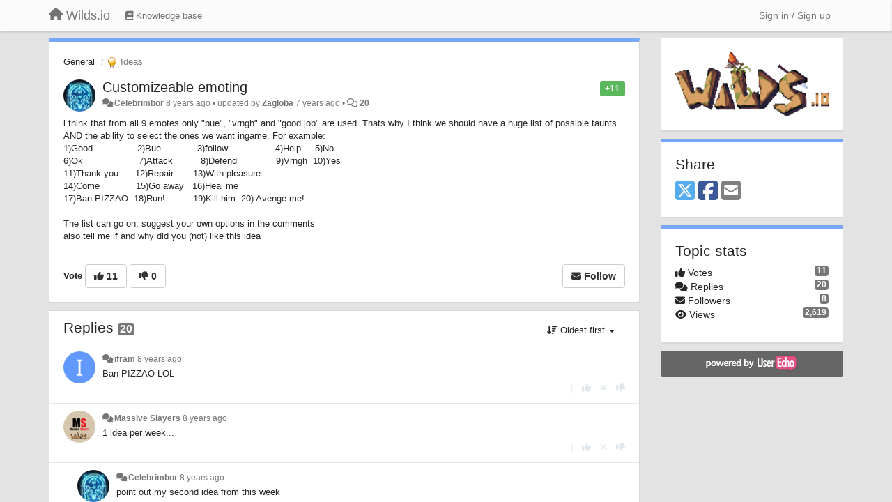

--- FILE ---
content_type: text/html; charset=utf-8
request_url: https://wilds.userecho.com/communities/1/topics/4242-customizeable-emoting
body_size: 11738
content:
<!DOCTYPE html>
<html lang="en" dir="ltr">
  <head>
    <meta charset="utf-8">
    <meta http-equiv="X-UA-Compatible" content="IE=edge">

    
    <meta name="viewport" content="width=device-width, initial-scale=1.0" />    

    <meta name="description" content="
  I think that from all 9 emotes only &quot;bue&quot;, &quot;vrngh&quot; and &quot;good job&quot; are used. Thats why I think we should have a huge list of possible taunts AND the ability to select the ones we want ingame. For example:1)Good        2)Bue      3)follow        4)Help  5)No6)Ok          7)Attack     8)Defend       9)Vrngh 10)Yes11)Thank you   12)Repair   13)With pleasure14)Come      15)Go away 16)Heal me17)Ban PIZZAO 18)Run!     19)Kill him 20) Avenge me!The list can go on, suggest your own options in the commentsalso tell me if and why did you (not) like this idea
">
    <meta name="author" content="">
    <meta name="apple-mobile-web-app-capable" content="yes">

    <title>
  Customizeable emoting / General / Wilds.io
</title>
    
  
  <meta name="title" content="Customizeable emoting / General / Wilds.io" />
  


    
    <link rel="canonical" href="https://wilds.userecho.com/communities/1/topics/4242-customizeable-emoting"/>
    

    

    
    <link rel="apple-touch-icon" href="https://wilds.userecho.com/s/attachments/19131/0/0/project_logo_jeQlHA4.png">
    

    


<script>
var initqueue = [];
var interface_mode = '';
var _uls_ls=(new Date()).getTime();
if (typeof __subfolder == 'undefined') var __subfolder='';

var _ue_globals=[];
_ue_globals['is_staff'] = false;
_ue_globals['lang_code'] = 'en';
_ue_globals['lang_direction'] = 'ltr';
_ue_globals['datepicker_lang_code'] = 'en';
_ue_globals['max_image_upload_size'] = 5242880;
_ue_globals['max_file_upload_size'] = 20971520;



_ue_globals['redactor_file_upload'] = false;

_ue_globals['redactor_ueactions'] = false;
_ue_globals['redactor_ue_ai'] = false;





function _checkYT(img){
	if(img.naturalHeight <= 90){
		var path = img.src;
		var altpath = path.replace('/maxresdefault.webp','/hqdefault.jpg').replace('/vi_webp/','/vi/');
		if (altpath != path){
			img.src = altpath;
		}
	}
}
</script>





    
    
    

    
    

    <link rel="stylesheet" href="/s/compress/css/output.3820a72a670e.css" type="text/css">

    

    <!-- HTML5 shim and Respond.js IE8 support of HTML5 elements and media queries -->
    <!--[if lt IE 9]>
      <script src="https://oss.maxcdn.com/libs/html5shiv/3.7.0/html5shiv.js"></script>
      <script src="https://oss.maxcdn.com/libs/respond.js/1.4.2/respond.min.js"></script>
    <![endif]-->

    



<style>

body {




}

/* Dashboard background color */


body {background-color: #E3E3E3;}

.module.module-topiclist .module-body {
  background-color: #E3E3E3;
}

/* Modules background color */
.panel {
background-color: #ffffff;
}

.ue_project_item {
background-color: #ffffff;
}

.module .module-body {
background-color: #ffffff;
}

.ue-content {
background-color: #ffffff;
}

.modal-content {
background-color: #ffffff;
}

.module-nav {
background-color: #ffffff;
}

.module-search .results-pane, .result-info {
background-color: #ffffff;
}

.module-topiclist .topic-item {
    background-color: #ffffff;
}

.module-topiclist .top-section {
    background-color: #ffffff;
    }

.module-topiclist .bottom-section {
    background-color: #ffffff;
    }

.navbar-nav .open .dropdown-menu {
    background-color: #ffffff;
}

.popover-title {
background-color: #f5f5f5;
}

.module-topiclist .tabbed ul.nav-pills, .module-topiclist .tabbed ul#tabs li.active a{
    background-color: #ffffff;
    color:#262626;
}


.dropdown-menu>li>a:hover, .btn-canned-response-dropdown .dropdown-menu>li>div.topic-item:hover {
 background-color: #ffffff;
}

/* Modules border color */

.panel-default {
border-color: #d8d8d8;
}

.ue-content table td {
border-color: #d8d8d8;
}

.ue-content table thead td {
    border-bottom: 3px solid #d8d8d8 !important;
}

.ue-content a.i_item_file:before{
    color: rgba(38,38,38,0.5) !important;
}

.module .module-body {
	border-color: #d8d8d8
}

.module {
    border-color: #d8d8d8
}

.form-control {
	border-color: #d8d8d8
}

.redactor-layer {
border-color: #d8d8d8
}

.admin-post-features {
border-bottom: 1px solid #d8d8d8;
}

.modal-header {
border-bottom: 1px solid #d8d8d8;
}

.modal-footer {
border-top: 1px solid #d8d8d8;
}

/*
.topic-solution {
border-color: #d8d8d8;
}
*/

/* Modules lighter color */



.bs-callout-info {
background-color: #f5f5f5;
}


.module-team h3 {
border-bottom: solid 1px #f5f5f5;
}

.comment-private {
background-color: #f5f5f5;
}

.comment-private .ue-content {
background-color: #f5f5f5;
}


.popover-content {
background-color: #ffffff;
}

.ue_project_item > div:first-child {
background-color: #f5f5f5;
}


.table-striped>tbody>tr:nth-child(odd)>td, .table-striped>tbody>tr:nth-child(odd)>th {
background-color: #f5f5f5;
}

.module .module-body .well {
background-color: #f5f5f5;
border-color:#d8d8d8;
}

.pagination>li>a, .pagination>li>span {
background-color: #f5f5f5;
border-color:#d8d8d8;
color:#262626;
}

.nav>li>a:hover, .nav>li>a:focus {
background-color: #f5f5f5;
}

.dropdown-menu {
background-color: #f5f5f5;
}

.dropdown-menu>li>a, .dropdown-menu>li>a:hover {
color:#262626;
}

.nav .open>a, .nav .open>a:hover, .nav .open>a:focus {
background-color: #f5f5f5;
}

.form-control {
background-color: #f5f5f5;
}

.form-control[disabled], .form-control[readonly], fieldset[disabled] .form-control{
background-color: #f5f5f5;
}

.editor-simulator {
  background: #f5f5f5;
  border: 1px solid #d8d8d8;
}

.redactor-layer {
    background-color: #f5f5f5;
}

/*
.redactor-box.redactor-styles-on {
  background-color: #ffffff;
}
*/
/*
body .redactor-box .ue-editor {
  background-color: #ffffff;
}*/
/*
.topic-solution {
background-color: #f5f5f5;
}
*/

/* Badge color */
.badge {
background-color: #
}

/* Font color */
.module-team .staff .username a {
    color:#262626;
}

.module-team .item-username a {
    color:#262626;
}

.ue_project_stats {
    color:#262626;
}


body, .module a,.widget .close  {
	color:#262626;
}

.user-mini-profile a {
    color:#262626;
}


.redactor-dropdown a {
    color: black;
}

.topic-header, .topic-item .topic-header a{
    color:#262626;
}


.form-control, .close {
    color:#262626;
}

.module-topiclist .topic-item:hover {
border-left: solid 4px rgba(38,38,38,0.5);
border-right: solid 4px rgba(38,38,38,0.5);
}


.comment-item:hover {
/*border-left: solid 4px rgba(38,38,38,0.5);
border-right: solid 4px rgba(38,38,38,0.5);
*/

background-color: rgba(245,245,245,0.8);
}

.frontend .navbar-fixed-top .dropdown-menu a {
    color:#262626;
}

/* Light font color */
.module-team .staff .title {
color: #7A7A7A;
}

.module-team .item-rating {
color: #7A7A7A;
}

/* Links color */
a {
color: #428bca;
}

.ue-content a {
color: #428bca;
}
.ue-content blockquote{
color:#262626;
}
.ue-content pre {
color:#262626;
background-color: #f5f5f5;
border-color: #d8d8d8;
word-break: keep-all;
}

.module-stats-topics h4 {
color: #428bca;
}

/* Navigation bar background color */
.frontend .navbar-fixed-top {
background-color: #fbfbfb;
}

.frontend .navbar-fixed-top .btn-default {
background-color: #fbfbfb;
}

.frontend .navbar {
border-color:#7F7F7F;
}

.frontend .navbar .nav>li>a:hover, .nav>li>a:focus {
background-color: #fbfbfb;
}

.frontend .navbar-fixed-top .nav .open>a,.frontend .navbar-fixed-top .nav .open>a:hover,.frontend .navbar-fixed-top .nav .open>a:focus {
background-color: #fbfbfb;
}

/* Navigation bar text color */
.frontend .navbar-fixed-top a, .frontend .navbar .nav > li > a {
color: #737373;
}

/* input group addons */
.input-group-addon {
background-color: #f5f5f5;
color: #262626;
border-color: #d8d8d8;
}

/*
.powered-by-ue-visibility .module-body {
background-color: #f5f5f5;
}
*/

.module-topiclist .topic-item.new-for-user,
.module-topiclist .topic-item.new-for-user .ue-content {
    background-color: #F2F5A9;
}




.module-categories ul > li.selected, .module-forums ul > li.selected, .module-user-profile-menu ul > li.selected{
background-color: rgba(245,245,245,0.8);
}














.powered-by-ue-visibility,
body .module.powered-by-ue-visibility,
body .module.powered-by-ue-visibility .module-body,
body .module.powered-by-ue-visibility .module-body a,
body .module.powered-by-ue-visibility .module-body a img{
    display: block !important;
    visibility: visible !important;
}
body .module.powered-by-ue-visibility .module-body a img{
    margin:auto;
}



</style>


    <link rel="shortcut icon" href="/s/images/favicon.ico" />



    
  </head>

<body class="frontend theme-default 
  dashboard layout-right-sidebar view-topic
" 
  data-forum-id='1'
>







    <div class="navbar navbar-fixed-top" role="navigation">
      <div class="container">

        


        <div class="navbar-header">
          <a class="navbar-brand" href="/"><i class="fas fa-home"></i><span class="hidden-sm placeholder"> Wilds.io</span></a>
        </div>

        <div class="collapse2 navbar-collapse2">
          <ul class="nav navbar-nav hidden-xs">
            
              
              
              
              
              
            

            
              
              
                
                <li class="navbar-kb-forums"><a href="/knowledge-bases/2-faq"><i class="fas fa-book"></i><span class="hidden-xs"> Knowledge base</span></a></li>
                
              
            

            
          </ul>


        
        <button type="button" class="btn btn-default pull-right nav-button visible-xs offcanvas-toggle" data-toggle="offcanvas" aria-label="Menu"><i class="fas fa-bars"></i></button>
        
        
        <ul class="nav nav-right hidden-xs">
          






  
    <li class="link-signin"><a href="#" class="btn btn-default" onclick="showSigninPanel();return false;" aria-label="Sign in / Sign up"><span class="visible-xs visible-sm"><i style="padding-left: 3px;padding-right: 3px;" class="fas fa-sign-in-alt"></i></span><span class="hidden-xs hidden-sm">Sign in / Sign up</span></a></li>
  




<script>
function extractFullDomain(url){
	var location_array = url.split('/');
	var domain = "";
	for (i = 0; i < 3; i++) { 
    	domain += location_array[i];
    	if (i < 2) {
    		domain += "/";
    	}
	}
	return domain;
}
function showSigninPanel(locResult){
	
		params='';if (locResult) params = '?local_result='+escape(locResult);
		
		ue_modal({'src':'/dialog/signin/'+params, 'max-width':'500px', callback: function () {ueTriggerEvent(window, 'uesigninpopuploaded');}});
	
}



</script>


         </ul>
         


        </div><!-- /.nav-collapse -->


      </div><!-- /.container -->
    </div><!-- /.navbar -->

<div class="navbar-offcanvas">
<button class="btn btn-default back-button" data-toggle="offcanvas" aria-label="Menu"><i class="fas fa-chevron-right"></i></button>

<ul class="nav user-menu">
  






  
    <li class="link-signin"><a href="#" class="btn btn-default" onclick="showSigninPanel();return false;" aria-label="Sign in / Sign up"><span class="visible-xs visible-sm"><i style="padding-left: 3px;padding-right: 3px;" class="fas fa-sign-in-alt"></i></span><span class="hidden-xs hidden-sm">Sign in / Sign up</span></a></li>
  




<script>
function extractFullDomain(url){
	var location_array = url.split('/');
	var domain = "";
	for (i = 0; i < 3; i++) { 
    	domain += location_array[i];
    	if (i < 2) {
    		domain += "/";
    	}
	}
	return domain;
}
function showSigninPanel(locResult){
	
		params='';if (locResult) params = '?local_result='+escape(locResult);
		
		ue_modal({'src':'/dialog/signin/'+params, 'max-width':'500px', callback: function () {ueTriggerEvent(window, 'uesigninpopuploaded');}});
	
}



</script>


</ul>

</div>





<div id="wrap">

    <div class="container">
      

      
      <div id="content-wrapper" class="row row-offcanvas row-offcanvas-right">




        <!-- main -->
        <div class="main-content col-xs-12 col-sm-8 col-md-9">
          <div class="row">
            
  
    


   <div id="module_42" class="module module-topic" >
       	




<div class="topic-container">








<!-- Topic item -->
<div id="topic-4242" data-topic-mode="full" data-topic-id="4242" data-forum-id="1" class="topic-item topic-item-full">

<div class="module-body">



<ol class="breadcrumb" style="margin-bottom:0px;">

  <li><a href="/communities/1-general">General</a></li>

  <li class="active"><span class="topic-type-image" title="Ideas">

	
		
		
		
			<img src="/s/cache/33/a2/33a247611ce2e695282d435d1b0b9b08.png" width="16" height="16" alt="" style="width:16px;height:16px;"/>
		
		
	

Ideas</span></li>
</ol>





<div class="topic-avatar">
<img class="avatar ajax-popover clickable" onclick="window.open('/users/4180-celebrimbor/topics/')" style="height:46px;width:46px;background-color:#FFFFFF;" src="/s/cache/06/8a/068aaac4e42482d572e75ddbab19b6c0.png" data-popover-class="mini-profile" data-popover-object-id="4180" data-popover-url="/dialog/user/4180/mini-profile/" alt=""/>

</div>







<div class="topic-votes pull-right">
        <span  data-toggle="tooltip" title="11 votes"  class="label label-success">+11</span>
</div>








    
    
    <div class="topic-status topic-status-1">
        
        
        <span class="label label-sm" style="background-color:#999999"></span>
        
        
    </div>
    
    
    

    


    <ul class="topic-actions" data-topic-id="4242">
        
            
        
    </ul>
    

    

    


    
    
    <h1 class="topic-header"><a href='/communities/1/topics/4242-customizeable-emoting' target='_self'>Customizeable emoting</a></h1>
    
    
    


    
    <div class="topic-details">
        <i class="fa-fw fas fa-comments icon-source" title="via Forum" data-html="true" rel="tooltip"></i><a class="ajax-popover" href="/users/4180-celebrimbor/topics/" data-popover-class="mini-profile" data-popover-object-id="4180" data-popover-url="/dialog/user/4180/mini-profile/">Celebrimbor</a> <span class="date-created" data-toggle="tooltip" title="Oct. 18, 2017, 7:55 p.m.">8 years ago</span>


        
        •
        
            <span class="topic-updated-info"> updated by <a class="ajax-popover" href="/users/5152-zagoba/topics/" data-popover-class="mini-profile" data-popover-object-id="5152" data-popover-url="/dialog/user/5152/mini-profile/">Zagłoba</a> <span class="date-updated" data-toggle="tooltip" title="Sept. 3, 2018, 3:28 p.m.">7 years ago</span> • </span>
        

        <span class="topic-comment-count">
            <i class="far fa-comments"></i> <a href='/communities/1/topics/4242-customizeable-emoting' target='_self'>20</a>
        </span>

        <span id="fb4242performer"></span>

        

        

    </div>
    


    


    
	<div class="topic-text ue-content"><div><p>i think that from all 9 emotes only "bue", "vrngh" and "good job" are used. Thats why I think we should have a huge list of possible taunts AND the ability to select the ones we want ingame. For example:</p><p>1)Good&nbsp; &nbsp; &nbsp; &nbsp; &nbsp; &nbsp; &nbsp; &nbsp; 2)Bue&nbsp; &nbsp; &nbsp; &nbsp; &nbsp; &nbsp; &nbsp;3)follow&nbsp; &nbsp; &nbsp; &nbsp; &nbsp; &nbsp; &nbsp; &nbsp; &nbsp;4)Help&nbsp; &nbsp; &nbsp;5)No</p><p>6)Ok&nbsp; &nbsp; &nbsp; &nbsp; &nbsp; &nbsp; &nbsp; &nbsp; &nbsp; &nbsp; 7)Attack&nbsp; &nbsp; &nbsp; &nbsp; &nbsp; 8)Defend&nbsp; &nbsp; &nbsp; &nbsp; &nbsp; &nbsp; &nbsp; 9)Vrngh&nbsp; 10)Yes</p><p>11)Thank you&nbsp; &nbsp; &nbsp; 12)Repair&nbsp; &nbsp; &nbsp; &nbsp;13)With pleasure</p><p>14)Come&nbsp; &nbsp; &nbsp; &nbsp; &nbsp; &nbsp; &nbsp;15)Go away&nbsp; &nbsp;16)Heal me</p><p>17)Ban PIZZAO&nbsp; 18)Run!&nbsp; &nbsp; &nbsp; &nbsp; &nbsp; 19)Kill him&nbsp; 20) Avenge me!</p><p><br></p><p>The list can go on, suggest your own options in the comments</p><p>also tell me if and why did you (not) like this idea</p></div><div class="gradientback"></div></div>

	

	

    

    

	


	

	<!-- voting & follow -->
	
    


  <!-- voting & follow -->
  <div class="actions-bar">
  <div style="display:none"><input type="hidden" name="csrfmiddlewaretoken" value="kbtuLI7bT9xHCAwl2UUWEreXtrmdeYKO8YOnOty98K4PbunE6X2DvnReDuiM8AMo"></div>
  
    <span class="vote-text hidden-xs">Vote</span>

    

      

        <button data-action="vote" data-toggle="tooltip" title="+1 this topic" data-vote-value="1" data-loading-text="<i class='fas fa-sync fa-spin'></i>" class="btn btn-default"><i class="fas fa-thumbs-up"></i> <span>11</span></button>

      

    
      

        <button data-action="vote" data-toggle="tooltip" title="-1 this topic" data-vote-value="-1" data-loading-text="<i class='fas fa-sync fa-spin'></i>" class="btn btn-default"><i class="fas fa-thumbs-down"></i> <span>0</span></button>
      
          
    
    
    
    <button data-action="vote" data-toggle="tooltip" title="Remove your vote from this topic" data-loading-text="<i class='fas fa-sync fa-spin'></i>" class="btn btn-default" style="font-weight:normal;display:none" data-vote-value="0">Undo</button>

    
  
  


  <button  class="btn btn-default pull-right btn-follow" data-toggle="tooltip" data-follow-text="Follow" data-following-text="Following" title="When somebody makes an update here, you will get an email with the details" data-loading-text="<i class='fas fa-sync fa-spin'></i>" data-object-type="topic" data-object-id="4242" data-action="follow"><i class="fas fa-envelope"></i> <span>Follow</span></button>

  </div>
    


    <!-- voting for kb -->
    
    

    
    

    
    

    
    

    </div>


    
    
    

    
    
    
    
    
    

</div>


</div>


   </div>





<!-- comments -->
	<div class="module module-comments">
        <div class="module-body">

    <ul class="nav nav-pills">
    <li>

	<div class="text-21">

    
        
        Replies <span class="label label-default" style="padding: 0px 3px 1px 3px;" id="count">20</span>
        

        
    

    </div>

    </li>

    <li id="dropdown-sort" class="dropdown pull-right" data-toggle="tooltip" title="" data-original-title="Select sorting mode for comments">
    <a role="button" id="sort-combo-link" direction="up" class="dropdown-toggle" data-toggle="dropdown">

    <i class="fas fa-sort-amount-down"></i>
    Oldest first <b class="caret"></b></a>
    <ul class="dropdown-menu pull-right">
        <li data-action='reply-change-order' data-direction='down'><a href="#">Newest first</a></li>
        <li data-action='reply-change-order' data-direction='up'><a href="#">Oldest first</a></li>
    </ul>
    </li>

    </ul>


	



		

		<div class="comments-list" data-comments-order="up" data-topic-id="4242">
			
<!-- Comment item -->
<div id="comment-24719" data-id="24719" data-depth="0" data-privacy-mode="1" class="comment-item co0 " data-created="2017-10-18 20:03:45"data-user-id="4413">
  	
	<div class="topic-avatar"><img class="avatar ajax-popover clickable" onclick="window.open('/users/4413-ifram/topics/')" style="height:46px;width:46px;background-color:#6199FF;" src="https://cdn.userecho.com/characters/105.png?1" data-popover-class="mini-profile" data-popover-object-id="4413" data-popover-url="/dialog/user/4413/mini-profile/" alt=""/>
</div>
	
	
	<div class="info-status comment-votes pull-right"><span class="label hidden">0</span></div>
	

    

	

	



	
	
	

	
	
	<div class="comment-details">
		<i class="fa-fw fas fa-comments icon-source" title="via Forum" data-html="true" rel="tooltip"></i><a class="author ajax-popover" href="/users/4413-ifram/topics/" data-popover-class="mini-profile" data-popover-object-id="4413" data-popover-url="/dialog/user/4413/mini-profile/">ifram</a> <a data-toggle="tooltip" data-html="true" title="Oct. 18, 2017, 8:03 p.m." href="#comment-24719">8 years ago</a>
    </div>
	<div class="comment-text ue-content"><p>Ban PIZZAO LOL</p></div>
	



<div class="comment-actions-bar">
<ul class="comment-actions">
  
  
  
  
  

  
  
  

  


  

  
    
    
    <li><span>|</span></li>
    <li>
      <a class='vote-up' data-action="upvote-comment" title="+1 this reply" data-toggle="tooltip" href="#" aria-label="+1 this reply">
        <i class="fas fa-thumbs-up"></i>
      </a>
    </li>

    <li>
      <a class='vote-cancel' data-action="cancelvote-comment" title="Cancel your vote" data-toggle="tooltip" href="#" aria-label="Cancel your vote">
        <i class="fas fa-times"></i>
      </a>
    </li>
    
    <li>
      <a class='vote-down' data-action="downvote-comment" title="-1 this reply" data-toggle="tooltip" href="#" aria-label="-1 this reply">
        <i class="fas fa-thumbs-down"></i>
      </a>
    </li>
    

    
    

  


  
</ul>
</div>



	
</div>
<!-- Comment item -->
<div id="comment-24721" data-id="24721" data-depth="0" data-privacy-mode="1" class="comment-item co0 " data-created="2017-10-18 20:52:18"data-user-id="5160">
  	
	<div class="topic-avatar"><img class="avatar ajax-popover clickable" onclick="window.open('/users/5160-massive-slayers/topics/')" style="height:46px;width:46px;background-color:#FFFFFF;" src="/s/cache/a6/d9/a6d9437b8a6a738609cdc17d1dd9cd1b.png" data-popover-class="mini-profile" data-popover-object-id="5160" data-popover-url="/dialog/user/5160/mini-profile/" alt=""/>
</div>
	
	
	<div class="info-status comment-votes pull-right"><span class="label hidden">0</span></div>
	

    

	

	



	
	
	

	
	
	<div class="comment-details">
		<i class="fa-fw fas fa-comments icon-source" title="via Forum" data-html="true" rel="tooltip"></i><a class="author ajax-popover" href="/users/5160-massive-slayers/topics/" data-popover-class="mini-profile" data-popover-object-id="5160" data-popover-url="/dialog/user/5160/mini-profile/">Massive Slayers</a> <a data-toggle="tooltip" data-html="true" title="Oct. 18, 2017, 8:52 p.m." href="#comment-24721">8 years ago</a>
    </div>
	<div class="comment-text ue-content"><p>1 idea per week...</p></div>
	



<div class="comment-actions-bar">
<ul class="comment-actions">
  
  
  
  
  

  
  
  

  


  

  
    
    
    <li><span>|</span></li>
    <li>
      <a class='vote-up' data-action="upvote-comment" title="+1 this reply" data-toggle="tooltip" href="#" aria-label="+1 this reply">
        <i class="fas fa-thumbs-up"></i>
      </a>
    </li>

    <li>
      <a class='vote-cancel' data-action="cancelvote-comment" title="Cancel your vote" data-toggle="tooltip" href="#" aria-label="Cancel your vote">
        <i class="fas fa-times"></i>
      </a>
    </li>
    
    <li>
      <a class='vote-down' data-action="downvote-comment" title="-1 this reply" data-toggle="tooltip" href="#" aria-label="-1 this reply">
        <i class="fas fa-thumbs-down"></i>
      </a>
    </li>
    

    
    

  


  
</ul>
</div>



	
</div>
<!-- Comment item -->
<div id="comment-24739" data-id="24739" data-depth="1" data-privacy-mode="1" class="comment-item co1 " data-created="2017-10-19 06:29:54"data-user-id="4180">
  	
	<div class="topic-avatar"><img class="avatar ajax-popover clickable" onclick="window.open('/users/4180-celebrimbor/topics/')" style="height:46px;width:46px;background-color:#FFFFFF;" src="/s/cache/06/8a/068aaac4e42482d572e75ddbab19b6c0.png" data-popover-class="mini-profile" data-popover-object-id="4180" data-popover-url="/dialog/user/4180/mini-profile/" alt=""/>
</div>
	
	
	<div class="info-status comment-votes pull-right"><span class="label hidden">0</span></div>
	

    

	

	



	
	
	

	
	
	<div class="comment-details">
		<i class="fa-fw fas fa-comments icon-source" title="via Forum" data-html="true" rel="tooltip"></i><a class="author ajax-popover" href="/users/4180-celebrimbor/topics/" data-popover-class="mini-profile" data-popover-object-id="4180" data-popover-url="/dialog/user/4180/mini-profile/">Celebrimbor</a> <a data-toggle="tooltip" data-html="true" title="Oct. 19, 2017, 6:29 a.m." href="#comment-24739">8 years ago</a>
    </div>
	<div class="comment-text ue-content"><p>point out my second idea from this week</p></div>
	



<div class="comment-actions-bar">
<ul class="comment-actions">
  
  
  
  
  

  
  
  

  


  

  
    
    
    <li><span>|</span></li>
    <li>
      <a class='vote-up' data-action="upvote-comment" title="+1 this reply" data-toggle="tooltip" href="#" aria-label="+1 this reply">
        <i class="fas fa-thumbs-up"></i>
      </a>
    </li>

    <li>
      <a class='vote-cancel' data-action="cancelvote-comment" title="Cancel your vote" data-toggle="tooltip" href="#" aria-label="Cancel your vote">
        <i class="fas fa-times"></i>
      </a>
    </li>
    
    <li>
      <a class='vote-down' data-action="downvote-comment" title="-1 this reply" data-toggle="tooltip" href="#" aria-label="-1 this reply">
        <i class="fas fa-thumbs-down"></i>
      </a>
    </li>
    

    
    

  


  
</ul>
</div>



	
</div>
<!-- Comment item -->
<div id="comment-24741" data-id="24741" data-depth="2" data-privacy-mode="1" class="comment-item co2 " data-created="2017-10-19 06:30:49"data-user-id="4180">
  	
	<div class="topic-avatar"><img class="avatar ajax-popover clickable" onclick="window.open('/users/4180-celebrimbor/topics/')" style="height:46px;width:46px;background-color:#FFFFFF;" src="/s/cache/06/8a/068aaac4e42482d572e75ddbab19b6c0.png" data-popover-class="mini-profile" data-popover-object-id="4180" data-popover-url="/dialog/user/4180/mini-profile/" alt=""/>
</div>
	
	
	<div class="info-status comment-votes pull-right"><span class="label hidden">0</span></div>
	

    

	

	



	
	
	

	
	
	<div class="comment-details">
		<i class="fa-fw fas fa-comments icon-source" title="via Forum" data-html="true" rel="tooltip"></i><a class="author ajax-popover" href="/users/4180-celebrimbor/topics/" data-popover-class="mini-profile" data-popover-object-id="4180" data-popover-url="/dialog/user/4180/mini-profile/">Celebrimbor</a> <a data-toggle="tooltip" data-html="true" title="Oct. 19, 2017, 6:30 a.m." href="#comment-24741">8 years ago</a>
    </div>
	<div class="comment-text ue-content"><p>my last idea was 2 weeks ago</p></div>
	



<div class="comment-actions-bar">
<ul class="comment-actions">
  
  
  
  
  

  
  
  

  


  

  
    
    
    <li><span>|</span></li>
    <li>
      <a class='vote-up' data-action="upvote-comment" title="+1 this reply" data-toggle="tooltip" href="#" aria-label="+1 this reply">
        <i class="fas fa-thumbs-up"></i>
      </a>
    </li>

    <li>
      <a class='vote-cancel' data-action="cancelvote-comment" title="Cancel your vote" data-toggle="tooltip" href="#" aria-label="Cancel your vote">
        <i class="fas fa-times"></i>
      </a>
    </li>
    
    <li>
      <a class='vote-down' data-action="downvote-comment" title="-1 this reply" data-toggle="tooltip" href="#" aria-label="-1 this reply">
        <i class="fas fa-thumbs-down"></i>
      </a>
    </li>
    

    
    

  


  
</ul>
</div>



	
</div>
<!-- Comment item -->
<div id="comment-24724" data-id="24724" data-depth="0" data-privacy-mode="1" class="comment-item co0 " data-created="2017-10-18 21:03:19"data-user-id="812">
  	
	<div class="topic-avatar"><img class="avatar ajax-popover clickable" onclick="window.open('/users/812-kanguror/topics/')" style="height:46px;width:46px;background-color:#FFFFFF;" src="/s/cache/3e/3d/3e3d25072797ecd50f990135495c2c30.png" data-popover-class="mini-profile" data-popover-object-id="812" data-popover-url="/dialog/user/812/mini-profile/" alt=""/>
</div>
	
	
	<div class="info-status comment-votes pull-right"><span class="label hidden">0</span></div>
	

    

	

	



	
	
	

	
	
	<div class="comment-details">
		<i class="fa-fw fas fa-comments icon-source" title="via Forum" data-html="true" rel="tooltip"></i><a class="author ajax-popover" href="/users/812-kanguror/topics/" data-popover-class="mini-profile" data-popover-object-id="812" data-popover-url="/dialog/user/812/mini-profile/">kanguror</a> <a data-toggle="tooltip" data-html="true" title="Oct. 18, 2017, 9:03 p.m." href="#comment-24724">8 years ago</a>
    </div>
	<div class="comment-text ue-content"><p>lol srsly pls ban him</p></div>
	



<div class="comment-actions-bar">
<ul class="comment-actions">
  
  
  
  
  

  
  
  

  


  

  
    
    
    <li><span>|</span></li>
    <li>
      <a class='vote-up' data-action="upvote-comment" title="+1 this reply" data-toggle="tooltip" href="#" aria-label="+1 this reply">
        <i class="fas fa-thumbs-up"></i>
      </a>
    </li>

    <li>
      <a class='vote-cancel' data-action="cancelvote-comment" title="Cancel your vote" data-toggle="tooltip" href="#" aria-label="Cancel your vote">
        <i class="fas fa-times"></i>
      </a>
    </li>
    
    <li>
      <a class='vote-down' data-action="downvote-comment" title="-1 this reply" data-toggle="tooltip" href="#" aria-label="-1 this reply">
        <i class="fas fa-thumbs-down"></i>
      </a>
    </li>
    

    
    

  


  
</ul>
</div>



	
</div>
<!-- Comment item -->
<div id="comment-24729" data-id="24729" data-depth="0" data-privacy-mode="1" class="comment-item co0 " data-created="2017-10-18 21:42:21"data-user-id="3862">
  	
	<div class="topic-avatar"><img class="avatar ajax-popover clickable" onclick="window.open('/users/3862-ukrytystill-alive-04032021/topics/')" style="height:46px;width:46px;background-color:#FFFFFF;" src="/s/cache/6a/79/6a7926a60c5c081ebe0b7ce386abea35.png" data-popover-class="mini-profile" data-popover-object-id="3862" data-popover-url="/dialog/user/3862/mini-profile/" alt=""/>
</div>
	
	
	<div class="info-status comment-votes pull-right"><span class="label label-success">+2</span></div>
	

    

	

	



	
	
	

	
	
	<div class="comment-details">
		<i class="fa-fw fas fa-comments icon-source" title="via Forum" data-html="true" rel="tooltip"></i><a class="author ajax-popover" href="/users/3862-ukrytystill-alive-04032021/topics/" data-popover-class="mini-profile" data-popover-object-id="3862" data-popover-url="/dialog/user/3862/mini-profile/">Ukryty(Still alive 04 03 2021)</a> <a data-toggle="tooltip" data-html="true" title="Oct. 18, 2017, 9:42 p.m." href="#comment-24729">8 years ago</a>
    </div>
	<div class="comment-text ue-content"><p>21) Fuck you!</p><p><br></p><p>That's all of my suggestions.</p></div>
	



<div class="comment-actions-bar">
<ul class="comment-actions">
  
  
  
  
  

  
  
  

  


  

  
    
    
    <li><span>|</span></li>
    <li>
      <a class='vote-up' data-action="upvote-comment" title="+1 this reply" data-toggle="tooltip" href="#" aria-label="+1 this reply">
        <i class="fas fa-thumbs-up"></i>
      </a>
    </li>

    <li>
      <a class='vote-cancel' data-action="cancelvote-comment" title="Cancel your vote" data-toggle="tooltip" href="#" aria-label="Cancel your vote">
        <i class="fas fa-times"></i>
      </a>
    </li>
    
    <li>
      <a class='vote-down' data-action="downvote-comment" title="-1 this reply" data-toggle="tooltip" href="#" aria-label="-1 this reply">
        <i class="fas fa-thumbs-down"></i>
      </a>
    </li>
    

    
    

  


  
</ul>
</div>



	
</div>
<!-- Comment item -->
<div id="comment-24730" data-id="24730" data-depth="1" data-privacy-mode="1" class="comment-item co1 " data-created="2017-10-18 21:55:45"data-user-id="5160">
  	
	<div class="topic-avatar"><img class="avatar ajax-popover clickable" onclick="window.open('/users/5160-massive-slayers/topics/')" style="height:46px;width:46px;background-color:#FFFFFF;" src="/s/cache/a6/d9/a6d9437b8a6a738609cdc17d1dd9cd1b.png" data-popover-class="mini-profile" data-popover-object-id="5160" data-popover-url="/dialog/user/5160/mini-profile/" alt=""/>
</div>
	
	
	<div class="info-status comment-votes pull-right"><span class="label hidden">0</span></div>
	

    

	

	



	
	
	

	
	
	<div class="comment-details">
		<i class="fa-fw fas fa-comments icon-source" title="via Forum" data-html="true" rel="tooltip"></i><a class="author ajax-popover" href="/users/5160-massive-slayers/topics/" data-popover-class="mini-profile" data-popover-object-id="5160" data-popover-url="/dialog/user/5160/mini-profile/">Massive Slayers</a> <a data-toggle="tooltip" data-html="true" title="Oct. 18, 2017, 9:55 p.m." href="#comment-24730">8 years ago</a>
    </div>
	<div class="comment-text ue-content"><p>K</p></div>
	



<div class="comment-actions-bar">
<ul class="comment-actions">
  
  
  
  
  

  
  
  

  


  

  
    
    
    <li><span>|</span></li>
    <li>
      <a class='vote-up' data-action="upvote-comment" title="+1 this reply" data-toggle="tooltip" href="#" aria-label="+1 this reply">
        <i class="fas fa-thumbs-up"></i>
      </a>
    </li>

    <li>
      <a class='vote-cancel' data-action="cancelvote-comment" title="Cancel your vote" data-toggle="tooltip" href="#" aria-label="Cancel your vote">
        <i class="fas fa-times"></i>
      </a>
    </li>
    
    <li>
      <a class='vote-down' data-action="downvote-comment" title="-1 this reply" data-toggle="tooltip" href="#" aria-label="-1 this reply">
        <i class="fas fa-thumbs-down"></i>
      </a>
    </li>
    

    
    

  


  
</ul>
</div>



	
</div>
<!-- Comment item -->
<div id="comment-24740" data-id="24740" data-depth="1" data-privacy-mode="1" class="comment-item co1 " data-created="2017-10-19 06:30:14"data-user-id="4180">
  	
	<div class="topic-avatar"><img class="avatar ajax-popover clickable" onclick="window.open('/users/4180-celebrimbor/topics/')" style="height:46px;width:46px;background-color:#FFFFFF;" src="/s/cache/06/8a/068aaac4e42482d572e75ddbab19b6c0.png" data-popover-class="mini-profile" data-popover-object-id="4180" data-popover-url="/dialog/user/4180/mini-profile/" alt=""/>
</div>
	
	
	<div class="info-status comment-votes pull-right"><span class="label hidden">0</span></div>
	

    

	

	



	
	
	

	
	
	<div class="comment-details">
		<i class="fa-fw fas fa-comments icon-source" title="via Forum" data-html="true" rel="tooltip"></i><a class="author ajax-popover" href="/users/4180-celebrimbor/topics/" data-popover-class="mini-profile" data-popover-object-id="4180" data-popover-url="/dialog/user/4180/mini-profile/">Celebrimbor</a> <a data-toggle="tooltip" data-html="true" title="Oct. 19, 2017, 6:30 a.m." href="#comment-24740">8 years ago</a>
    </div>
	<div class="comment-text ue-content"><p>for using this emote you instantly get muted :D</p></div>
	



<div class="comment-actions-bar">
<ul class="comment-actions">
  
  
  
  
  

  
  
  

  


  

  
    
    
    <li><span>|</span></li>
    <li>
      <a class='vote-up' data-action="upvote-comment" title="+1 this reply" data-toggle="tooltip" href="#" aria-label="+1 this reply">
        <i class="fas fa-thumbs-up"></i>
      </a>
    </li>

    <li>
      <a class='vote-cancel' data-action="cancelvote-comment" title="Cancel your vote" data-toggle="tooltip" href="#" aria-label="Cancel your vote">
        <i class="fas fa-times"></i>
      </a>
    </li>
    
    <li>
      <a class='vote-down' data-action="downvote-comment" title="-1 this reply" data-toggle="tooltip" href="#" aria-label="-1 this reply">
        <i class="fas fa-thumbs-down"></i>
      </a>
    </li>
    

    
    

  


  
</ul>
</div>



	
</div>
<!-- Comment item -->
<div id="comment-24753" data-id="24753" data-depth="2" data-privacy-mode="1" class="comment-item co2 " data-created="2017-10-19 16:27:09"data-user-id="3862">
  	
	<div class="topic-avatar"><img class="avatar ajax-popover clickable" onclick="window.open('/users/3862-ukrytystill-alive-04032021/topics/')" style="height:46px;width:46px;background-color:#FFFFFF;" src="/s/cache/6a/79/6a7926a60c5c081ebe0b7ce386abea35.png" data-popover-class="mini-profile" data-popover-object-id="3862" data-popover-url="/dialog/user/3862/mini-profile/" alt=""/>
</div>
	
	
	<div class="info-status comment-votes pull-right"><span class="label hidden">0</span></div>
	

    

	

	



	
	
	

	
	
	<div class="comment-details">
		<i class="fa-fw fas fa-comments icon-source" title="via Forum" data-html="true" rel="tooltip"></i><a class="author ajax-popover" href="/users/3862-ukrytystill-alive-04032021/topics/" data-popover-class="mini-profile" data-popover-object-id="3862" data-popover-url="/dialog/user/3862/mini-profile/">Ukryty(Still alive 04 03 2021)</a> <a data-toggle="tooltip" data-html="true" title="Oct. 19, 2017, 4:27 p.m." href="#comment-24753">8 years ago</a>
    </div>
	<div class="comment-text ue-content"><p>You are muted for 60 seconds</p></div>
	



<div class="comment-actions-bar">
<ul class="comment-actions">
  
  
  
  
  

  
  
  

  


  

  
    
    
    <li><span>|</span></li>
    <li>
      <a class='vote-up' data-action="upvote-comment" title="+1 this reply" data-toggle="tooltip" href="#" aria-label="+1 this reply">
        <i class="fas fa-thumbs-up"></i>
      </a>
    </li>

    <li>
      <a class='vote-cancel' data-action="cancelvote-comment" title="Cancel your vote" data-toggle="tooltip" href="#" aria-label="Cancel your vote">
        <i class="fas fa-times"></i>
      </a>
    </li>
    
    <li>
      <a class='vote-down' data-action="downvote-comment" title="-1 this reply" data-toggle="tooltip" href="#" aria-label="-1 this reply">
        <i class="fas fa-thumbs-down"></i>
      </a>
    </li>
    

    
    

  


  
</ul>
</div>



	
</div>
<!-- Comment item -->
<div id="comment-24746" data-id="24746" data-depth="0" data-privacy-mode="1" class="comment-item co0 " data-created="2017-10-19 11:33:54"data-user-id="5063">
  	
	<div class="topic-avatar"><img class="avatar ajax-popover clickable" onclick="window.open('/users/5063-ruby-rose/topics/')" style="height:46px;width:46px;background-color:#FFFFFF;" src="/s/cache/51/4a/514a1b182ec807ac1258f430dfd1f425.png" data-popover-class="mini-profile" data-popover-object-id="5063" data-popover-url="/dialog/user/5063/mini-profile/" alt=""/>
</div>
	
	
	<div class="info-status comment-votes pull-right"><span class="label hidden">0</span></div>
	

    

	

	



	
	
	

	
	
	<div class="comment-details">
		<i class="fa-fw fas fa-comments icon-source" title="via Forum" data-html="true" rel="tooltip"></i><a class="author ajax-popover" href="/users/5063-ruby-rose/topics/" data-popover-class="mini-profile" data-popover-object-id="5063" data-popover-url="/dialog/user/5063/mini-profile/">Ruby Rose</a> <a data-toggle="tooltip" data-html="true" title="Oct. 19, 2017, 11:33 a.m." href="#comment-24746">8 years ago</a>
    </div>
	<div class="comment-text ue-content"><p>Hehe...</p></div>
	



<div class="comment-actions-bar">
<ul class="comment-actions">
  
  
  
  
  

  
  
  

  


  

  
    
    
    <li><span>|</span></li>
    <li>
      <a class='vote-up' data-action="upvote-comment" title="+1 this reply" data-toggle="tooltip" href="#" aria-label="+1 this reply">
        <i class="fas fa-thumbs-up"></i>
      </a>
    </li>

    <li>
      <a class='vote-cancel' data-action="cancelvote-comment" title="Cancel your vote" data-toggle="tooltip" href="#" aria-label="Cancel your vote">
        <i class="fas fa-times"></i>
      </a>
    </li>
    
    <li>
      <a class='vote-down' data-action="downvote-comment" title="-1 this reply" data-toggle="tooltip" href="#" aria-label="-1 this reply">
        <i class="fas fa-thumbs-down"></i>
      </a>
    </li>
    

    
    

  


  
</ul>
</div>



	
</div>
<!-- Comment item -->
<div id="comment-25272" data-id="25272" data-depth="0" data-privacy-mode="1" class="comment-item co0 " data-created="2017-10-26 18:59:52"data-user-id="4180">
  	
	<div class="topic-avatar"><img class="avatar ajax-popover clickable" onclick="window.open('/users/4180-celebrimbor/topics/')" style="height:46px;width:46px;background-color:#FFFFFF;" src="/s/cache/06/8a/068aaac4e42482d572e75ddbab19b6c0.png" data-popover-class="mini-profile" data-popover-object-id="4180" data-popover-url="/dialog/user/4180/mini-profile/" alt=""/>
</div>
	
	
	<div class="info-status comment-votes pull-right"><span class="label hidden">0</span></div>
	

    

	

	



	
	
	

	
	
	<div class="comment-details">
		<i class="fa-fw fas fa-comments icon-source" title="via Forum" data-html="true" rel="tooltip"></i><a class="author ajax-popover" href="/users/4180-celebrimbor/topics/" data-popover-class="mini-profile" data-popover-object-id="4180" data-popover-url="/dialog/user/4180/mini-profile/">Celebrimbor</a> <a data-toggle="tooltip" data-html="true" title="Oct. 26, 2017, 6:59 p.m." href="#comment-25272">8 years ago</a>
    </div>
	<div class="comment-text ue-content"><h1><del><span id="redactor-inline-breakpoint"></span>PUMP</del></h1></div>
	



<div class="comment-actions-bar">
<ul class="comment-actions">
  
  
  
  
  

  
  
  

  


  

  
    
    
    <li><span>|</span></li>
    <li>
      <a class='vote-up' data-action="upvote-comment" title="+1 this reply" data-toggle="tooltip" href="#" aria-label="+1 this reply">
        <i class="fas fa-thumbs-up"></i>
      </a>
    </li>

    <li>
      <a class='vote-cancel' data-action="cancelvote-comment" title="Cancel your vote" data-toggle="tooltip" href="#" aria-label="Cancel your vote">
        <i class="fas fa-times"></i>
      </a>
    </li>
    
    <li>
      <a class='vote-down' data-action="downvote-comment" title="-1 this reply" data-toggle="tooltip" href="#" aria-label="-1 this reply">
        <i class="fas fa-thumbs-down"></i>
      </a>
    </li>
    

    
    

  


  
</ul>
</div>



	
</div>
<!-- Comment item -->
<div id="comment-25369" data-id="25369" data-depth="1" data-privacy-mode="1" class="comment-item co1 " data-created="2017-10-27 17:44:14"data-user-id="3862">
  	
	<div class="topic-avatar"><img class="avatar ajax-popover clickable" onclick="window.open('/users/3862-ukrytystill-alive-04032021/topics/')" style="height:46px;width:46px;background-color:#FFFFFF;" src="/s/cache/6a/79/6a7926a60c5c081ebe0b7ce386abea35.png" data-popover-class="mini-profile" data-popover-object-id="3862" data-popover-url="/dialog/user/3862/mini-profile/" alt=""/>
</div>
	
	
	<div class="info-status comment-votes pull-right"><span class="label label-success">+1</span></div>
	

    

	

	



	
	
	

	
	
	<div class="comment-details">
		<i class="fa-fw fas fa-comments icon-source" title="via Forum" data-html="true" rel="tooltip"></i><a class="author ajax-popover" href="/users/3862-ukrytystill-alive-04032021/topics/" data-popover-class="mini-profile" data-popover-object-id="3862" data-popover-url="/dialog/user/3862/mini-profile/">Ukryty(Still alive 04 03 2021)</a> <a data-toggle="tooltip" data-html="true" title="Oct. 27, 2017, 5:44 p.m." href="#comment-25369">8 years ago</a>
    </div>
	<div class="comment-text ue-content"><p>Nice move, now Seal has no reason to be angry (that psycho tho)</p></div>
	



<div class="comment-actions-bar">
<ul class="comment-actions">
  
  
  
  
  

  
  
  

  


  

  
    
    
    <li><span>|</span></li>
    <li>
      <a class='vote-up' data-action="upvote-comment" title="+1 this reply" data-toggle="tooltip" href="#" aria-label="+1 this reply">
        <i class="fas fa-thumbs-up"></i>
      </a>
    </li>

    <li>
      <a class='vote-cancel' data-action="cancelvote-comment" title="Cancel your vote" data-toggle="tooltip" href="#" aria-label="Cancel your vote">
        <i class="fas fa-times"></i>
      </a>
    </li>
    
    <li>
      <a class='vote-down' data-action="downvote-comment" title="-1 this reply" data-toggle="tooltip" href="#" aria-label="-1 this reply">
        <i class="fas fa-thumbs-down"></i>
      </a>
    </li>
    

    
    

  


  
</ul>
</div>



	
</div>
<!-- Comment item -->
<div id="comment-25437" data-id="25437" data-depth="2" data-privacy-mode="1" class="comment-item co2 " data-created="2017-10-28 17:41:53"data-user-id="4180">
  	
	<div class="topic-avatar"><img class="avatar ajax-popover clickable" onclick="window.open('/users/4180-celebrimbor/topics/')" style="height:46px;width:46px;background-color:#FFFFFF;" src="/s/cache/06/8a/068aaac4e42482d572e75ddbab19b6c0.png" data-popover-class="mini-profile" data-popover-object-id="4180" data-popover-url="/dialog/user/4180/mini-profile/" alt=""/>
</div>
	
	
	<div class="info-status comment-votes pull-right"><span class="label hidden">0</span></div>
	

    

	

	



	
	
	

	
	
	<div class="comment-details">
		<i class="fa-fw fas fa-comments icon-source" title="via Forum" data-html="true" rel="tooltip"></i><a class="author ajax-popover" href="/users/4180-celebrimbor/topics/" data-popover-class="mini-profile" data-popover-object-id="4180" data-popover-url="/dialog/user/4180/mini-profile/">Celebrimbor</a> <a data-toggle="tooltip" data-html="true" title="Oct. 28, 2017, 5:41 p.m." href="#comment-25437">8 years ago</a>
    </div>
	<div class="comment-text ue-content"><p>hope he doesnt kick me out from the tribe for <strong>pumping, dumping, thumping </strong>and<strong> jumping</strong> the posts :)</p></div>
	



<div class="comment-actions-bar">
<ul class="comment-actions">
  
  
  
  
  

  
  
  

  


  

  
    
    
    <li><span>|</span></li>
    <li>
      <a class='vote-up' data-action="upvote-comment" title="+1 this reply" data-toggle="tooltip" href="#" aria-label="+1 this reply">
        <i class="fas fa-thumbs-up"></i>
      </a>
    </li>

    <li>
      <a class='vote-cancel' data-action="cancelvote-comment" title="Cancel your vote" data-toggle="tooltip" href="#" aria-label="Cancel your vote">
        <i class="fas fa-times"></i>
      </a>
    </li>
    
    <li>
      <a class='vote-down' data-action="downvote-comment" title="-1 this reply" data-toggle="tooltip" href="#" aria-label="-1 this reply">
        <i class="fas fa-thumbs-down"></i>
      </a>
    </li>
    

    
    

  


  
</ul>
</div>



	
</div>
<!-- Comment item -->
<div id="comment-25445" data-id="25445" data-depth="2" data-privacy-mode="1" class="comment-item co2 " data-created="2017-10-28 18:23:50"data-user-id="3696">
  	
	<div class="topic-avatar"><img class="avatar ajax-popover clickable" onclick="window.open('/users/3696-seal-im-still-alivee/topics/')" style="height:46px;width:46px;background-color:#FFFFFF;" src="/s/cache/4e/39/4e39eb7f9b9f65506e0366a43c23934a.png" data-popover-class="mini-profile" data-popover-object-id="3696" data-popover-url="/dialog/user/3696/mini-profile/" alt=""/>
</div>
	
	
	<div class="info-status comment-votes pull-right"><span class="label hidden">0</span></div>
	

    

	

	



	
	
	

	
	
	<div class="comment-details">
		<i class="fa-fw fas fa-comments icon-source" title="via Forum" data-html="true" rel="tooltip"></i><a class="author ajax-popover" href="/users/3696-seal-im-still-alivee/topics/" data-popover-class="mini-profile" data-popover-object-id="3696" data-popover-url="/dialog/user/3696/mini-profile/">Seal (Im still alivee)</a> <a data-toggle="tooltip" data-html="true" title="Oct. 28, 2017, 6:23 p.m." href="#comment-25445">8 years ago</a>
    </div>
	<div class="comment-text ue-content"><p>What is psycho for?I only dismiss the word *ump.</p></div>
	



<div class="comment-actions-bar">
<ul class="comment-actions">
  
  
  
  
  

  
  
  

  


  

  
    
    
    <li><span>|</span></li>
    <li>
      <a class='vote-up' data-action="upvote-comment" title="+1 this reply" data-toggle="tooltip" href="#" aria-label="+1 this reply">
        <i class="fas fa-thumbs-up"></i>
      </a>
    </li>

    <li>
      <a class='vote-cancel' data-action="cancelvote-comment" title="Cancel your vote" data-toggle="tooltip" href="#" aria-label="Cancel your vote">
        <i class="fas fa-times"></i>
      </a>
    </li>
    
    <li>
      <a class='vote-down' data-action="downvote-comment" title="-1 this reply" data-toggle="tooltip" href="#" aria-label="-1 this reply">
        <i class="fas fa-thumbs-down"></i>
      </a>
    </li>
    

    
    

  


  
</ul>
</div>



	
</div>
<!-- Comment item -->
<div id="comment-25497" data-id="25497" data-depth="3" data-privacy-mode="1" class="comment-item co3 " data-created="2017-10-29 09:13:19"data-user-id="4180">
  	
	<div class="topic-avatar"><img class="avatar ajax-popover clickable" onclick="window.open('/users/4180-celebrimbor/topics/')" style="height:46px;width:46px;background-color:#FFFFFF;" src="/s/cache/06/8a/068aaac4e42482d572e75ddbab19b6c0.png" data-popover-class="mini-profile" data-popover-object-id="4180" data-popover-url="/dialog/user/4180/mini-profile/" alt=""/>
</div>
	
	
	<div class="info-status comment-votes pull-right"><span class="label hidden">0</span></div>
	

    

	

	



	
	
	

	
	
	<div class="comment-details">
		<i class="fa-fw fas fa-comments icon-source" title="via Forum" data-html="true" rel="tooltip"></i><a class="author ajax-popover" href="/users/4180-celebrimbor/topics/" data-popover-class="mini-profile" data-popover-object-id="4180" data-popover-url="/dialog/user/4180/mini-profile/">Celebrimbor</a> <a data-toggle="tooltip" data-html="true" title="Oct. 29, 2017, 9:13 a.m." href="#comment-25497">8 years ago</a>
    </div>
	<div class="comment-text ue-content"><p>well you might get angry for me going around the bush</p></div>
	



<div class="comment-actions-bar">
<ul class="comment-actions">
  
  
  
  
  

  
  
  

  


  

  
    
    
    <li><span>|</span></li>
    <li>
      <a class='vote-up' data-action="upvote-comment" title="+1 this reply" data-toggle="tooltip" href="#" aria-label="+1 this reply">
        <i class="fas fa-thumbs-up"></i>
      </a>
    </li>

    <li>
      <a class='vote-cancel' data-action="cancelvote-comment" title="Cancel your vote" data-toggle="tooltip" href="#" aria-label="Cancel your vote">
        <i class="fas fa-times"></i>
      </a>
    </li>
    
    <li>
      <a class='vote-down' data-action="downvote-comment" title="-1 this reply" data-toggle="tooltip" href="#" aria-label="-1 this reply">
        <i class="fas fa-thumbs-down"></i>
      </a>
    </li>
    

    
    

  


  
</ul>
</div>



	
</div>
<!-- Comment item -->
<div id="comment-25501" data-id="25501" data-depth="4" data-privacy-mode="1" class="comment-item co4 " data-created="2017-10-29 09:20:04"data-user-id="3862">
  	
	<div class="topic-avatar"><img class="avatar ajax-popover clickable" onclick="window.open('/users/3862-ukrytystill-alive-04032021/topics/')" style="height:46px;width:46px;background-color:#FFFFFF;" src="/s/cache/6a/79/6a7926a60c5c081ebe0b7ce386abea35.png" data-popover-class="mini-profile" data-popover-object-id="3862" data-popover-url="/dialog/user/3862/mini-profile/" alt=""/>
</div>
	
	
	<div class="info-status comment-votes pull-right"><span class="label hidden">0</span></div>
	

    

	

	



	
	
	

	
	
	<div class="comment-details">
		<i class="fa-fw fas fa-comments icon-source" title="via Forum" data-html="true" rel="tooltip"></i><a class="author ajax-popover" href="/users/3862-ukrytystill-alive-04032021/topics/" data-popover-class="mini-profile" data-popover-object-id="3862" data-popover-url="/dialog/user/3862/mini-profile/">Ukryty(Still alive 04 03 2021)</a> <a data-toggle="tooltip" data-html="true" title="Oct. 29, 2017, 9:20 a.m." href="#comment-25501">8 years ago</a>
    </div>
	<div class="comment-text ue-content"><p>Holy shit, holy shit, RUUUUUUUUN CELEBRIMBOR!!! HE IS MAAAAAAAD!!!!!</p></div>
	



<div class="comment-actions-bar">
<ul class="comment-actions">
  
  
  
  
  

  
  
  

  


  

  
    
    
    <li><span>|</span></li>
    <li>
      <a class='vote-up' data-action="upvote-comment" title="+1 this reply" data-toggle="tooltip" href="#" aria-label="+1 this reply">
        <i class="fas fa-thumbs-up"></i>
      </a>
    </li>

    <li>
      <a class='vote-cancel' data-action="cancelvote-comment" title="Cancel your vote" data-toggle="tooltip" href="#" aria-label="Cancel your vote">
        <i class="fas fa-times"></i>
      </a>
    </li>
    
    <li>
      <a class='vote-down' data-action="downvote-comment" title="-1 this reply" data-toggle="tooltip" href="#" aria-label="-1 this reply">
        <i class="fas fa-thumbs-down"></i>
      </a>
    </li>
    

    
    

  


  
</ul>
</div>



	
</div>
<!-- Comment item -->
<div id="comment-25504" data-id="25504" data-depth="3" data-privacy-mode="1" class="comment-item co3 " data-created="2017-10-29 11:00:41"data-user-id="3296">
  	
	<div class="topic-avatar"><img class="avatar ajax-popover clickable" onclick="window.open('/users/3296-mistodel/topics/')" style="height:46px;width:46px;background-color:#FFFFFF;" src="/s/cache/7f/62/7f62aac074299b3129f6355004d88888.png" data-popover-class="mini-profile" data-popover-object-id="3296" data-popover-url="/dialog/user/3296/mini-profile/" alt=""/>
</div>
	
	
	<div class="info-status comment-votes pull-right"><span class="label hidden">0</span></div>
	

    

	

	



	
	
	

	
	
	<div class="comment-details">
		<i class="fa-fw fas fa-comments icon-source" title="via Forum" data-html="true" rel="tooltip"></i><a class="author ajax-popover" href="/users/3296-mistodel/topics/" data-popover-class="mini-profile" data-popover-object-id="3296" data-popover-url="/dialog/user/3296/mini-profile/">Mistodel</a> <a data-toggle="tooltip" data-html="true" title="Oct. 29, 2017, 11 a.m." href="#comment-25504">8 years ago</a>
    </div>
	<div class="comment-text ue-content"><h1><strong><em><u><del>BUMP</del></u></em></strong> <span id="redactor-inline-breakpoint"></span>?<span id="redactor-inline-breakpoint"></span><span id="redactor-inline-breakpoint"></span></h1></div>
	



<div class="comment-actions-bar">
<ul class="comment-actions">
  
  
  
  
  

  
  
  

  


  

  
    
    
    <li><span>|</span></li>
    <li>
      <a class='vote-up' data-action="upvote-comment" title="+1 this reply" data-toggle="tooltip" href="#" aria-label="+1 this reply">
        <i class="fas fa-thumbs-up"></i>
      </a>
    </li>

    <li>
      <a class='vote-cancel' data-action="cancelvote-comment" title="Cancel your vote" data-toggle="tooltip" href="#" aria-label="Cancel your vote">
        <i class="fas fa-times"></i>
      </a>
    </li>
    
    <li>
      <a class='vote-down' data-action="downvote-comment" title="-1 this reply" data-toggle="tooltip" href="#" aria-label="-1 this reply">
        <i class="fas fa-thumbs-down"></i>
      </a>
    </li>
    

    
    

  


  
</ul>
</div>



	
</div>
<!-- Comment item -->
<div id="comment-25522" data-id="25522" data-depth="4" data-privacy-mode="1" class="comment-item co4 " data-created="2017-10-29 14:21:07"data-user-id="3696">
  	
	<div class="topic-avatar"><img class="avatar ajax-popover clickable" onclick="window.open('/users/3696-seal-im-still-alivee/topics/')" style="height:46px;width:46px;background-color:#FFFFFF;" src="/s/cache/4e/39/4e39eb7f9b9f65506e0366a43c23934a.png" data-popover-class="mini-profile" data-popover-object-id="3696" data-popover-url="/dialog/user/3696/mini-profile/" alt=""/>
</div>
	
	
	<div class="info-status comment-votes pull-right"><span class="label hidden">0</span></div>
	

    

	

	



	
	
	

	
	
	<div class="comment-details">
		<i class="fa-fw fas fa-comments icon-source" title="via Forum" data-html="true" rel="tooltip"></i><a class="author ajax-popover" href="/users/3696-seal-im-still-alivee/topics/" data-popover-class="mini-profile" data-popover-object-id="3696" data-popover-url="/dialog/user/3696/mini-profile/">Seal (Im still alivee)</a> <a data-toggle="tooltip" data-html="true" title="Oct. 29, 2017, 2:21 p.m." href="#comment-25522">8 years ago</a>
    </div>
	<div class="comment-text ue-content"><p>Jesus fcking Christ!!! I will beat your oval nipple head for that!!</p></div>
	



<div class="comment-actions-bar">
<ul class="comment-actions">
  
  
  
  
  

  
  
  

  


  

  
    
    
    <li><span>|</span></li>
    <li>
      <a class='vote-up' data-action="upvote-comment" title="+1 this reply" data-toggle="tooltip" href="#" aria-label="+1 this reply">
        <i class="fas fa-thumbs-up"></i>
      </a>
    </li>

    <li>
      <a class='vote-cancel' data-action="cancelvote-comment" title="Cancel your vote" data-toggle="tooltip" href="#" aria-label="Cancel your vote">
        <i class="fas fa-times"></i>
      </a>
    </li>
    
    <li>
      <a class='vote-down' data-action="downvote-comment" title="-1 this reply" data-toggle="tooltip" href="#" aria-label="-1 this reply">
        <i class="fas fa-thumbs-down"></i>
      </a>
    </li>
    

    
    

  


  
</ul>
</div>



	
</div>
<!-- Comment item -->
<div id="comment-31280" data-id="31280" data-depth="0" data-privacy-mode="1" class="comment-item co0 " data-created="2018-09-02 18:05:12"data-user-id="4180">
  	
	<div class="topic-avatar"><img class="avatar ajax-popover clickable" onclick="window.open('/users/4180-celebrimbor/topics/')" style="height:46px;width:46px;background-color:#FFFFFF;" src="/s/cache/06/8a/068aaac4e42482d572e75ddbab19b6c0.png" data-popover-class="mini-profile" data-popover-object-id="4180" data-popover-url="/dialog/user/4180/mini-profile/" alt=""/>
</div>
	
	
	<div class="info-status comment-votes pull-right"><span class="label hidden">0</span></div>
	

    

	

	



	
	
	

	
	
	<div class="comment-details">
		<i class="fa-fw fas fa-comments icon-source" title="via Forum" data-html="true" rel="tooltip"></i><a class="author ajax-popover" href="/users/4180-celebrimbor/topics/" data-popover-class="mini-profile" data-popover-object-id="4180" data-popover-url="/dialog/user/4180/mini-profile/">Celebrimbor</a> <a data-toggle="tooltip" data-html="true" title="Sept. 2, 2018, 6:05 p.m." href="#comment-31280">7 years ago</a>
    </div>
	<div class="comment-text ue-content"><p>yes im bumping my own posts sorry but only the ones i think are good :)</p></div>
	



<div class="comment-actions-bar">
<ul class="comment-actions">
  
  
  
  
  

  
  
  

  


  

  
    
    
    <li><span>|</span></li>
    <li>
      <a class='vote-up' data-action="upvote-comment" title="+1 this reply" data-toggle="tooltip" href="#" aria-label="+1 this reply">
        <i class="fas fa-thumbs-up"></i>
      </a>
    </li>

    <li>
      <a class='vote-cancel' data-action="cancelvote-comment" title="Cancel your vote" data-toggle="tooltip" href="#" aria-label="Cancel your vote">
        <i class="fas fa-times"></i>
      </a>
    </li>
    
    <li>
      <a class='vote-down' data-action="downvote-comment" title="-1 this reply" data-toggle="tooltip" href="#" aria-label="-1 this reply">
        <i class="fas fa-thumbs-down"></i>
      </a>
    </li>
    

    
    

  


  
</ul>
</div>



	
</div>
<!-- Comment item -->
<div id="comment-31290" data-id="31290" data-depth="1" data-privacy-mode="1" class="comment-item co1 " data-created="2018-09-03 15:28:56"data-user-id="5152">
  	
	<div class="topic-avatar"><img class="avatar ajax-popover clickable" onclick="window.open('/users/5152-zagoba/topics/')" style="height:46px;width:46px;background-color:#FFFFFF;" src="/s/cache/1a/95/1a95d9e4328336640a5feeee07c340c2.png" data-popover-class="mini-profile" data-popover-object-id="5152" data-popover-url="/dialog/user/5152/mini-profile/" alt=""/>
</div>
	
	
	<div class="info-status comment-votes pull-right"><span class="label hidden">0</span></div>
	

    

	

	



	
	
	

	
	
	<div class="comment-details">
		<i class="fa-fw fas fa-comments icon-source" title="via Forum" data-html="true" rel="tooltip"></i><a class="author ajax-popover" href="/users/5152-zagoba/topics/" data-popover-class="mini-profile" data-popover-object-id="5152" data-popover-url="/dialog/user/5152/mini-profile/">Zagłoba</a> <a data-toggle="tooltip" data-html="true" title="Sept. 3, 2018, 3:28 p.m." href="#comment-31290">7 years ago</a>
    </div>
	<div class="comment-text ue-content"><p>Ban Pizzao... lol.</p><p>I will bvmp my good posts, too.</p></div>
	



<div class="comment-actions-bar">
<ul class="comment-actions">
  
  
  
  
  

  
  
  

  


  

  
    
    
    <li><span>|</span></li>
    <li>
      <a class='vote-up' data-action="upvote-comment" title="+1 this reply" data-toggle="tooltip" href="#" aria-label="+1 this reply">
        <i class="fas fa-thumbs-up"></i>
      </a>
    </li>

    <li>
      <a class='vote-cancel' data-action="cancelvote-comment" title="Cancel your vote" data-toggle="tooltip" href="#" aria-label="Cancel your vote">
        <i class="fas fa-times"></i>
      </a>
    </li>
    
    <li>
      <a class='vote-down' data-action="downvote-comment" title="-1 this reply" data-toggle="tooltip" href="#" aria-label="-1 this reply">
        <i class="fas fa-thumbs-down"></i>
      </a>
    </li>
    

    
    

  


  
</ul>
</div>



	
</div>
		</div>

		

		

		<!-- comment template -->
		<div id="comment-template" data-topic-id="4242" class="comment-item" style="display:none">

			
				
				
			
		</div>
		<!-- end comment template -->

		</div>
	</div>






<script>
_comment_edit_url_='/comments/edit/';
_comment_post_url_='/comments/post/';
_return_path_='/communities/1-general';
initqueue.push(function() {
	//console.log('init c');
	setupImageZoom($('.module-topic .ue-content img'));
	setupImageZoom($('.module-comments .ue-content img'));

	newComment();

	// Comment form activationif needed
	

	
	// check if url has hashtag - check if it's comment and exists. otherwise try to preload.
	var hashtag = window.location.hash;
	if (hashtag && hashtag.substring(1,9) == 'comment-' && $('.comments-list .comment-item#'+hashtag.substring(1)).length == 0 && $('.module-comments [data-action="show-more-comments"]').length > 0){
		// will change the link 'show more' to load all and navigate to specific comment if exists
		show_more_data = $('.module-comments [data-action="show-more-comments"]');
		show_more_data.attr('data-load-all','true');
		show_more_data.attr('data-navigate-to-comment',hashtag);
		show_more_data.click();
	}
	

    ueApplySubfolder2Captcha();
});

</script>


  


          
          


          </div>

          
          <div class="row powered-by-ue-visibility">
            <div class="col-xs-12" style="text-align:center;">
              <p class="text-muted" style="margin-top: 10px;"><a href="https://userecho.com?pcode=pwbue_label_wilds&amp;utm_source=pblv5&amp;utm_medium=cportal&amp;utm_campaign=pbue" target="_blank">Customer support service</a> by UserEcho</p>
            </div>
          </div>
          

        </div>
        <!-- /main -->



        <!-- right sidebar -->
        <div class="col-xs-8 col-sm-4 col-md-3 sidebar-offcanvas" id="sidebar" role="navigation">

          <div class="row">
            
  
    
      




   <div id="module_6" class="module module-image" >
       	
        <div class="module-body">
       	
	
		<div style="text-align:center">
			<a href="http://rezoner.net/axe">

	
			<img class="full-width" src="/s/attachments/19131/0/0/project_logo_jeQlHA4.png"/>
	

</a>
		</div>
	


       	</div>
        
   </div>












    <div class="module module-share">
        <div class="module-body">
            <h3>Share</h3>

            <div class="share-buttons">
                    
                    <a id="share-twitter" href="#" aria-label="X (Twitter)"><i class="fab fa-2x fa-square-x-twitter" style="color: #55acee;"></i></a>
                    <a id="share-facebook" href="#" aria-label="Facebook"><i class="fab fa-2x fa-square-facebook" style="color: #3B5998;"></i></a>
                    
                    <a id="share-email" href="#" aria-label="Email"><i class="fa fa-2x fa-square-envelope"></i></a>
            </div>

        </div>
    </div>




    <div class="module module-stats module-links">
        <div class="module-body">
        
            <h3>Topic stats</h3>
            <ul>
                <li>
                    <span class="badge pull-right">11</span>
                    <i class="fas fa-thumbs-up"></i> Votes
                </li>
                <li>
                    <span class="badge pull-right">20</span>
                    <i class="fas fa-comments"></i> Replies
                </li>
                <li>
                    <span class="badge pull-right">8</span>
                    <i class="fas fa-envelope"></i> Followers
                </li>
                <li>
                    <span class="badge pull-right">2,619</span>
                    <i class="fas fa-eye"></i> Views
                </li>
            </ul>
        
        </div>
    </div>


<script>
initqueue.push(function() {
    url=document.location;

    //email
    $('#share-email').on('click',function() {
        location.href="mailto:?subject=Customizeable emoting&body="+url
    });


    //twitter
    $('#share-twitter').on('click',function() {
        twitter_share_url="https://x.com/share?text=Customizeable emoting&url="+url;
        popupwindow(twitter_share_url, "X (Twitter) share",550,420);
    });

    //facebook
    $('#share-facebook').on('click',function() {
        facebook_share_url="https://www.facebook.com/share.php?u="+ url;
        popupwindow(facebook_share_url, "Facebook share",550,420);
    });

    



});
</script>


    
  


            
            
            <div class="module powered-by-ue-visibility">
              <div class="module-body" style="text-align:center;padding:5px;background-color: #666666;">
                <a href="https://userecho.com?pcode=pwbue_label_wilds&amp;utm_source=pblv4&amp;utm_medium=cportal&amp;utm_campaign=pbue" target="_blank">
                  <img style="" alt="Powered by UserEcho" src="https://userecho.com/s/img/poweredby_ue.png">
                </a>
              </div>
            </div>
            
          </div>
        <!-- /sidebar -->
        </div><!--/span-->



    <div class="col-xs-12">
    <div class="row bottom-modules">

    
  
    
  


    </div>
    </div>


    </div><!--/row-->



    
    </div><!--/.container-->
    <div class="backdrop"></div>
    </div>




    <!-- Placeholder for modals -->
    <div id="popup_container" class="ue_modal"><div id="default_popup"></div></div>

    <!-- Bootstrap core JavaScript
    ================================================== -->
    <!-- Placed at the end of the document so the pages load faster -->
    <script src="/s/libs/jquery/3.6.0/jquery.min.js"></script>


<input type="hidden" name="csrfmiddlewaretoken" value="A48VlZJPdKVuVmdSSAYXq2DzXqgfEl4aoRtOoKaNslsCug4bWD6EhYgQ7tcOyX6K">
<script>
if (typeof __m_settings == 'undefined') var __m_settings=[];
</script>




<!-- JSI18N START -->
<script>
'use strict';
{
  const globals = this;
  const django = globals.django || (globals.django = {});

  
  django.pluralidx = function(count) { return (count == 1) ? 0 : 1; };
  

  /* gettext library */

  django.catalog = django.catalog || {};
  

  if (!django.jsi18n_initialized) {
    django.gettext = function(msgid) {
      const value = django.catalog[msgid];
      if (typeof value === 'undefined') {
        return msgid;
      } else {
        return (typeof value === 'string') ? value : value[0];
      }
    };

    django.ngettext = function(singular, plural, count) {
      const value = django.catalog[singular];
      if (typeof value === 'undefined') {
        return (count == 1) ? singular : plural;
      } else {
        return value.constructor === Array ? value[django.pluralidx(count)] : value;
      }
    };

    django.gettext_noop = function(msgid) { return msgid; };

    django.pgettext = function(context, msgid) {
      let value = django.gettext(context + '\x04' + msgid);
      if (value.includes('\x04')) {
        value = msgid;
      }
      return value;
    };

    django.npgettext = function(context, singular, plural, count) {
      let value = django.ngettext(context + '\x04' + singular, context + '\x04' + plural, count);
      if (value.includes('\x04')) {
        value = django.ngettext(singular, plural, count);
      }
      return value;
    };

    django.interpolate = function(fmt, obj, named) {
      if (named) {
        return fmt.replace(/%\(\w+\)s/g, function(match){return String(obj[match.slice(2,-2)])});
      } else {
        return fmt.replace(/%s/g, function(match){return String(obj.shift())});
      }
    };


    /* formatting library */

    django.formats = {
    "DATETIME_FORMAT": "N j, Y, P",
    "DATETIME_INPUT_FORMATS": [
      "%Y-%m-%d %H:%M:%S",
      "%Y-%m-%d %H:%M:%S.%f",
      "%Y-%m-%d %H:%M",
      "%m/%d/%Y %H:%M:%S",
      "%m/%d/%Y %H:%M:%S.%f",
      "%m/%d/%Y %H:%M",
      "%m/%d/%y %H:%M:%S",
      "%m/%d/%y %H:%M:%S.%f",
      "%m/%d/%y %H:%M",
      "%Y-%m-%d"
    ],
    "DATE_FORMAT": "N j, Y",
    "DATE_INPUT_FORMATS": [
      "%Y-%m-%d",
      "%m/%d/%Y",
      "%m/%d/%y",
      "%b %d %Y",
      "%b %d, %Y",
      "%d %b %Y",
      "%d %b, %Y",
      "%B %d %Y",
      "%B %d, %Y",
      "%d %B %Y",
      "%d %B, %Y"
    ],
    "DECIMAL_SEPARATOR": ".",
    "FIRST_DAY_OF_WEEK": 0,
    "MONTH_DAY_FORMAT": "F j",
    "NUMBER_GROUPING": 3,
    "SHORT_DATETIME_FORMAT": "m/d/Y P",
    "SHORT_DATE_FORMAT": "m/d/Y",
    "THOUSAND_SEPARATOR": ",",
    "TIME_FORMAT": "P",
    "TIME_INPUT_FORMATS": [
      "%H:%M:%S",
      "%H:%M:%S.%f",
      "%H:%M"
    ],
    "YEAR_MONTH_FORMAT": "F Y"
  };

    django.get_format = function(format_type) {
      const value = django.formats[format_type];
      if (typeof value === 'undefined') {
        return format_type;
      } else {
        return value;
      }
    };

    /* add to global namespace */
    globals.pluralidx = django.pluralidx;
    globals.gettext = django.gettext;
    globals.ngettext = django.ngettext;
    globals.gettext_noop = django.gettext_noop;
    globals.pgettext = django.pgettext;
    globals.npgettext = django.npgettext;
    globals.interpolate = django.interpolate;
    globals.get_format = django.get_format;

    django.jsi18n_initialized = true;
  }
};

</script>
<!-- JSI18N END -->

<script src="/s/compress/js/output.e22086511ee5.js"></script>


  



<script>
$(document).ready(function() {
    


    
});


</script>



  <!-- [if lte IE 7]><script src="/s/assets2.0/js/json3.min.js"></script><![endif] -->
  <script>



console.log('False')
</script>

  


    

    <script>

    //Mobile IE fix
    if (navigator.userAgent.match(/IEMobile\/10\.0/) || navigator.userAgent.match(/WPDesktop/)) {
    var msViewportStyle = document.createElement("style");
    msViewportStyle.appendChild(
        document.createTextNode(
            "@-ms-viewport{width:auto!important}"
        )
    );
    document.getElementsByTagName("head")[0].
        appendChild(msViewportStyle);
    }
    //End mobile IE fix

    //Perform init
    $(document).ready(function() {
        //Run global init queue
        while (initqueue.length > 0) {(initqueue.shift())();}
    });

    function search() {
      $('.backdrop').fadeIn('fast');
      $('.results-pane').slideDown();

    }



    // navigate by pages and searches in history (back button in the browser)
    $(document).ready(function(){
        if ("onhashchange" in window) {
          $( window ).on( "hashchange", function( event ) {
            ueNavigateByHash();
          }).trigger('hashchange');
        };
    })

    $(document).ready(function(){
      $("span[data-rel]").tooltip({container: 'body'});
      $("a[data-rel]").tooltip({container: 'body'});
      $(".actions-bar button").tooltip({container: 'body'});
      $("[data-toggle=tooltip]").tooltip({container: 'body'});
      $("[rel=tooltip]").tooltip({container: 'body'});
    })

    </script>

    <script>

    Sentry.init({ dsn: 'https://d6e663a43b37aa5393452888c008fea9@sentry.userecho.com/7' });

    Sentry.configureScope(function(scope){
      scope.setUser({"id": "None","username": ""});
      scope.setExtra("project_id", "19131");
    });

    function iniFrame() {
      if ( window.location !== window.parent.location )
      {
          var data = {'window':window.location, 'parent': window.parent.location};
          console.log(data)
          if(!window.location.href.includes("widget")) {
            Sentry.captureMessage("Iframe detected: " + JSON.stringify(data));
          }

      }
      else {

      }
  }
  iniFrame();
  </script>



    

  <!-- USERECHO GA4 Google tag (gtag.js) -->
  
  
  <script async src="https://www.googletagmanager.com/gtag/js?id=G-KV4LQFT7ZN&l=dataLayerUE"></script>
  <script>
    window.dataLayerUE = window.dataLayerUE || []
    function ue_gtag_ga4() {
      dataLayerUE.push(arguments)
    }
    ue_gtag_ga4('js', new Date())
    ue_gtag_ga4('config', 'G-KV4LQFT7ZN', {
      ue_server_name: 'eu2',
      ue_project_id: '19131'
    })
  </script>

  <script>
    function uegtagSend(action, params) {
      ue_gtag_ga4('send', action, params)
    }
    function trackEvent(category, action, label) {
      uegtagSend('event', { eventCategory: category, eventAction: action, eventLabel: label })
    }
    function gaTrackSearch(forum_id, search_path, search_text) {
      if (!search_text) return
      uegtagSend('search', search_text.toLowerCase())
    }
    function gaTrackSearchV3(search_text) {
      // uses for ue v3
      if (!search_text) return
      uegtagSend('search', search_text.toLowerCase())
    }
  </script>


    

  </body>
</html>
